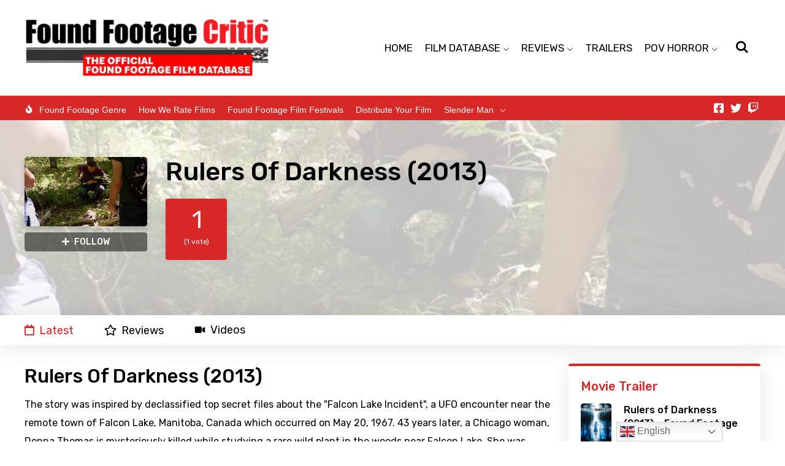

--- FILE ---
content_type: text/css; charset=utf-8
request_url: https://foundfootagecritic.com/wp-content/cache/autoptimize/autoptimize_single_6a4ea601406aa49772aa5e75459caeb7.php?ver=1709162954
body_size: 124
content:
.elementor-884 .elementor-element.elementor-element-ab7db41{--display:flex;--flex-direction:row;--container-widget-width:initial;--container-widget-height:100%;--container-widget-flex-grow:1;--container-widget-align-self:stretch;--gap:0px 0px;--background-transition:.3s;--padding-block-start:30px;--padding-block-end:30px;--padding-inline-start:30px;--padding-inline-end:30px}.elementor-884 .elementor-element.elementor-element-229ae71{--display:flex;--flex-direction:column;--container-widget-width:100%;--container-widget-height:initial;--container-widget-flex-grow:0;--container-widget-align-self:initial;--background-transition:.3s;--padding-block-start:0px;--padding-block-end:0px;--padding-inline-start:0px;--padding-inline-end:0px}.elementor-884 .elementor-element.elementor-element-229ae71.e-con{--flex-grow:0;--flex-shrink:0}.elementor-884 .elementor-element.elementor-element-46d5272>.elementor-widget-container{margin:0 0 10px}body.rtl .elementor-884 .elementor-element.elementor-element-46d5272>.elementor-widget-container{margin:0 0 10px}.elementor-884 .elementor-element.elementor-element-65af05a{--divider-border-style:solid;--divider-color:var(--e-global-color-1096f67);--divider-border-width:1px}.elementor-884 .elementor-element.elementor-element-65af05a .elementor-divider-separator{width:100%}.elementor-884 .elementor-element.elementor-element-65af05a .elementor-divider{padding-block-start:30px;padding-block-end:30px}.elementor-884 .elementor-element.elementor-element-2fb1c73 .gp-heading{flex-direction:column}body:not(.rtl) .elementor-884 .elementor-element.elementor-element-2fb1c73 .gp-post-meta{margin:0 0 10px}body.rtl .elementor-884 .elementor-element.elementor-element-2fb1c73 .gp-post-meta{margin:0 0 10px}.elementor-884 .elementor-element.elementor-element-56e441b{--display:flex;--flex-direction:column;--container-widget-width:100%;--container-widget-height:initial;--container-widget-flex-grow:0;--container-widget-align-self:initial;--background-transition:.3s;--margin-block-start:0px;--margin-block-end:0px;--margin-inline-start:30px;--margin-inline-end:0px;--padding-block-start:0px;--padding-block-end:0px;--padding-inline-start:0px;--padding-inline-end:0px}.gp-popup-template-id-30255 .gp-popup-close-button{display:block}.gp-popup-template-id-30255.gp-popup-overlay{justify-content:center;align-items:center}.gp-popup-template-id-30255 .gp-popup-box{height:auto}@media(min-width:768px){.elementor-884 .elementor-element.elementor-element-229ae71{--width:71.452%}.elementor-884 .elementor-element.elementor-element-56e441b{--width:50%}}@media(max-width:1024px) and (min-width:768px){.elementor-884 .elementor-element.elementor-element-229ae71{--width:100%}.elementor-884 .elementor-element.elementor-element-56e441b{--width:100%}}@media(max-width:1024px){.elementor-884 .elementor-element.elementor-element-ab7db41{--flex-direction:column;--container-widget-width:100%;--container-widget-height:initial;--container-widget-flex-grow:0;--container-widget-align-self:initial;--padding-block-start:20px;--padding-block-end:20px;--padding-inline-start:20px;--padding-inline-end:20px}.elementor-884 .elementor-element.elementor-element-56e441b{--margin-block-start:30px;--margin-block-end:0px;--margin-inline-start:0px;--margin-inline-end:0px}}@media(max-width:767px){.elementor-884 .elementor-element.elementor-element-56e441b{--margin-block-start:30px;--margin-block-end:0px;--margin-inline-start:0px;--margin-inline-end:0px}}

--- FILE ---
content_type: text/javascript; charset=utf-8
request_url: https://foundfootagecritic.com/wp-content/cache/autoptimize/autoptimize_single_1df730e564f4ab0ae4b9ddd20d9a28f6.php?ver=2.10
body_size: -396
content:
function gpSectionElement($){$('.gp-theme .gp-featured-section-background').each(function(){var backgroundImage=$(this),imageLink=backgroundImage.prev('.gp-image-link'),backgroundColor=backgroundImage.next('.gp-image-background-color'),section='';if(backgroundImage.prev('.elementor-inner-section').length||imageLink.prev('.elementor-inner-section').length){section=backgroundImage.closest('.elementor').find('.elementor-inner-section:first');}else if(backgroundImage.prev('.elementor-top-section').length||imageLink.prev('.elementor-top-section').length){section=backgroundImage.closest('.elementor').find('.elementor-top-section:first');}
if(section.length>0){section.prepend(backgroundColor);section.prepend(backgroundImage);section.prepend(imageLink);}
backgroundColor.show();backgroundImage.show();});}
jQuery(function($){'use strict';gpSectionElement($);});